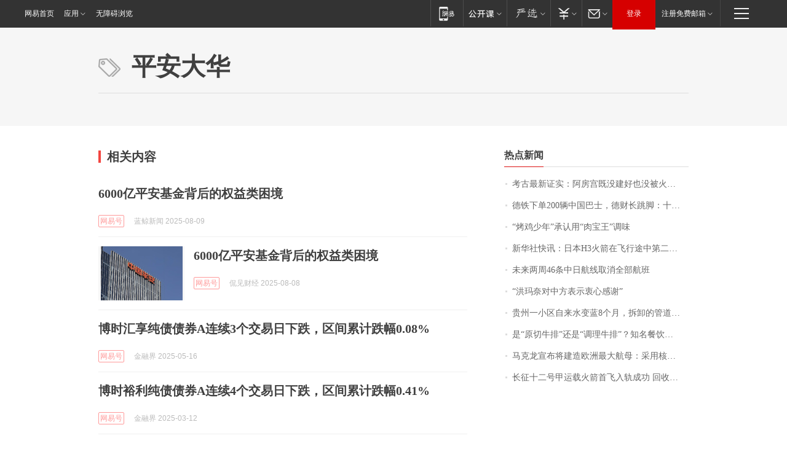

--- FILE ---
content_type: application/x-javascript
request_url: https://news.163.com/special/00015BLB/keywordindex_hot.js?_=1766516375790&callback=callback
body_size: 980
content:
callback({
date: "2025-12-24 02:15:57",
news:[
		        	{
		"title":"\u8003\u53E4\u6700\u65B0\u8BC1\u5B9E\uFF1A\u963F\u623F\u5BAB\u65E2\u6CA1\u5EFA\u597D\u4E5F\u6CA1\u88AB\u706B\u70E7\uFF0C\u675C\u7267\u300A\u963F\u623F\u5BAB\u8D4B\u300B\u6240\u63CF\u8FF0\u7684\u963F\u623F\u5BAB\u666F\u8C61\u975E\u5199\u5B9E\u4E4B\u4F5C",
        "time":"2025.12.24 01:00:00",
		"link":"https://www.163.com/dy/article/KHA1BEP00550B6IS.html",
	}
      	         ,
        	{
		"title":"\u5FB7\u94C1\u4E0B\u5355\u0032\u0030\u0030\u8F86\u4E2D\u56FD\u5DF4\u58EB\uFF0C\u5FB7\u8D22\u957F\u8DF3\u811A\uFF1A\u5341\u5206\u607C\u706B",
        "time":"2025.12.24 01:00:00",
		"link":"https://www.163.com/dy/article/KHDJE9EM0001899O.html",
	}
      	         ,
        	{
		"title":"\u201C\u70E4\u9E21\u5C11\u5E74\u201D\u627F\u8BA4\u7528\u201C\u8089\u5B9D\u738B\u201D\u8C03\u5473",
        "time":"2025.12.24 01:00:00",
		"link":"https://www.163.com/dy/article/KHD0VESI00019B3E.html",
	}
      	         ,
        	{
		"title":"\u65B0\u534E\u793E\u5FEB\u8BAF\uFF1A\u65E5\u672C\u0048\u0033\u706B\u7BAD\u5728\u98DE\u884C\u9014\u4E2D\u7B2C\u4E8C\u7EA7\u53D1\u52A8\u673A\u71C3\u70E7\u63D0\u524D\u505C\u6B62",
        "time":"2025.12.24 01:00:00",
		"link":"https://www.163.com/dy/article/KHCJ5AP30001899O.html",
	}
      	         ,
        	{
		"title":"\u672A\u6765\u4E24\u5468\u0034\u0036\u6761\u4E2D\u65E5\u822A\u7EBF\u53D6\u6D88\u5168\u90E8\u822A\u73ED",
        "time":"2025.12.24 01:00:00",
		"link":"https://www.163.com/dy/article/KHCMNAL30519DDQ2.html",
	}
      	         ,
        	{
		"title":"\u201C\u6D2A\u739B\u5948\u5BF9\u4E2D\u65B9\u8868\u793A\u8877\u5FC3\u611F\u8C22\u201D",
        "time":"2025.12.24 01:00:00",
		"link":"https://www.163.com/dy/article/KHCN0NR600019B3E.html",
	}
      	         ,
        	{
		"title":"\u8D35\u5DDE\u4E00\u5C0F\u533A\u81EA\u6765\u6C34\u53D8\u84DD\u0038\u4E2A\u6708\uFF0C\u62C6\u5378\u7684\u7BA1\u9053\u5185\u53D1\u73B0\u6CB9\u6F06\u72B6\u7269\u8D28\uFF0C\u0032\u0030\u591A\u4EBA\u68C0\u51FA\u8EAB\u4F53\u5F02\u5E38\uFF0C\u5B98\u65B9\u56DE\u5E94",
        "time":"2025.12.24 01:00:00",
		"link":"https://www.163.com/dy/article/KHDTD6IJ0514D3UH.html",
	}
      	         ,
        	{
		"title":"\u662F\u201C\u539F\u5207\u725B\u6392\u201D\u8FD8\u662F\u201C\u8C03\u7406\u725B\u6392\u201D\uFF1F\u77E5\u540D\u9910\u996E\u54C1\u724C\u5F15\u4E89\u8BAE\uFF0C\u6D88\u8D39\u8005\uFF1A\u4E0D\u5E94\u8BE5\u5728\u89D2\u843D\u7528\u5C0F\u5B57\u6807\u6CE8",
        "time":"2025.12.24 01:00:00",
		"link":"https://www.163.com/dy/article/KHB75NO40512B07B.html",
	}
      	         ,
        	{
		"title":"\u9A6C\u514B\u9F99\u5BA3\u5E03\u5C06\u5EFA\u9020\u6B27\u6D32\u6700\u5927\u822A\u6BCD\uFF1A\u91C7\u7528\u6838\u52A8\u529B\u63A8\u8FDB\u7CFB\u7EDF\uFF0C\u6392\u6C34\u91CF\u63A5\u8FD1\u0038\u4E07\u5428",
        "time":"2025.12.24 01:00:00",
		"link":"https://www.163.com/dy/article/KHEPCQ660514R9OJ.html",
	}
      	         ,
        	{
		"title":"\u957F\u5F81\u5341\u4E8C\u53F7\u7532\u8FD0\u8F7D\u706B\u7BAD\u9996\u98DE\u5165\u8F68\u6210\u529F\u0020\u56DE\u6536\u672A\u53D6\u5F97\u9884\u671F\u6210\u6548",
        "time":"2025.12.24 01:00:00",
		"link":"https://www.163.com/dy/article/KHF8UIJS05198CJN.html",
	}
      ],
photos: [
		]
})